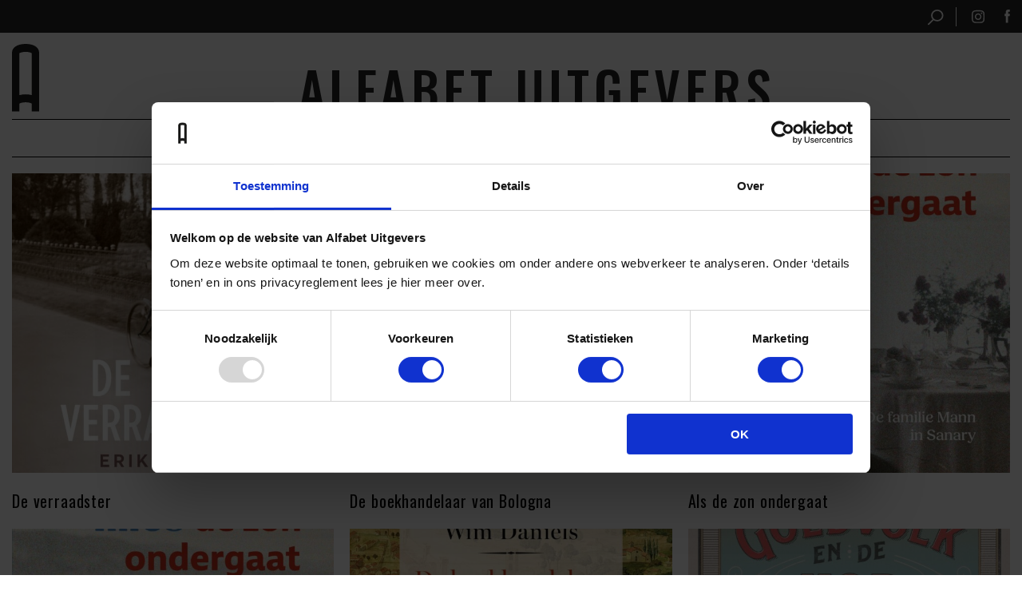

--- FILE ---
content_type: text/html; charset=UTF-8
request_url: https://www.alfabetuitgevers.nl/bisac/bio006000/
body_size: 7899
content:
<!doctype html>
<html lang="nl">
<head>
    <meta charset="UTF-8"/>
    <meta name="description" content="">
    <meta http-equiv="Content-Type" content="text/html; charset=UTF-8"/>
    <meta http-equiv="X-UA-Compatible" content="IE=edge">
    <meta name="viewport" content="width=device-width, initial-scale=1">
    <link rel="shortcut icon" href="/app/themes/alfabet/dist/static/favicon.77de9f92ed9e3688b0dd.ico" type="image/x-icon">
    <link rel="icon" href="/app/themes/alfabet/dist/static/favicon.77de9f92ed9e3688b0dd.ico" type="image/x-icon">
    <link rel="apple-touch-icon" sizes="57x57" href="/app/themes/alfabet/dist/static/apple-icon-57x57.d046b6b3d28144900a33.png">
    <link rel="apple-touch-icon" sizes="60x60" href="/app/themes/alfabet/dist/static/apple-icon-60x60.39ba663e4a1d8dcb6c00.png">
    <link rel="apple-touch-icon" sizes="72x72" href="/app/themes/alfabet/dist/static/apple-icon-72x72.4c945a5cfdf4bd50a158.png">
    <link rel="apple-touch-icon" sizes="76x76" href="/app/themes/alfabet/dist/static/apple-icon-76x76.1792ab9c3230d763eeb2.png">
    <link rel="apple-touch-icon" sizes="114x114"
          href="/app/themes/alfabet/dist/static/apple-icon-114x114.30aa8efdbfa70df0f4fa.png">
    <link rel="apple-touch-icon" sizes="120x120"
          href="/app/themes/alfabet/dist/static/apple-icon-120x120.d788004f0b83d410e394.png">
    <link rel="apple-touch-icon" sizes="144x144"
          href="/app/themes/alfabet/dist/static/apple-icon-144x144.9a2df35962253e47d658.png">
    <link rel="apple-touch-icon" sizes="152x152"
          href="/app/themes/alfabet/dist/static/apple-icon-152x152.2b4fbe729e5c8d02d996.png">
    <link rel="apple-touch-icon" sizes="180x180"
          href="/app/themes/alfabet/dist/static/apple-icon-180x180.e428566c7b82c1ee5d39.png">
    <link rel="icon" type="image/png" sizes="192x192"
          href="/app/themes/alfabet/dist/static/android-icon-192x192.e81b25d7d4beb11db07d.png">
    <link rel="icon" type="image/png" sizes="32x32"
          href="/app/themes/alfabet/dist/static/favicon-32x32.4148b57d89d793efeafe.png">
    <link rel="icon" type="image/png" sizes="96x96"
          href="/app/themes/alfabet/dist/static/favicon-96x96.f0ab05eeab042ff3e545.png">
    <link rel="icon" type="image/png" sizes="16x16"
          href="/app/themes/alfabet/dist/static/favicon-16x16.5b9d035d2e7753716e4a.png">
    <link rel="manifest" href="https://www.alfabetuitgevers.nl/app/themes/alfabet/assets/images/favicons/manifest.json">
    <meta name="msapplication-TileColor" content="#ffffff">
    <meta name="msapplication-TileImage" content="web/app/themes/alfabet/assets'/images/favicons/ms-icon-144x144.png">
    <meta name="theme-color" content="#ffffff">
    <link rel="profile" href="http://gmpg.org/xfn/11">
    <meta name='robots' content='index, follow, max-image-preview:large, max-snippet:-1, max-video-preview:-1' />

	<!-- This site is optimized with the Yoast SEO plugin v26.7 - https://yoast.com/wordpress/plugins/seo/ -->
	<title>BIOGRAPHY &amp; AUTOBIOGRAPHY : Historical Archives - Alfabet Uitgevers</title>
	<link rel="next" href="https://www.alfabetuitgevers.nl/bisac/bio006000/page/2/" />
	<meta property="og:locale" content="nl_NL" />
	<meta property="og:type" content="article" />
	<meta property="og:title" content="BIOGRAPHY &amp; AUTOBIOGRAPHY : Historical Archives - Alfabet Uitgevers" />
	<meta property="og:url" content="https://www.alfabetuitgevers.nl/bisac/bio006000/" />
	<meta property="og:site_name" content="Alfabet Uitgevers" />
	<meta property="og:image" content="https://www.alfabetuitgevers.nl/app/uploads/2021/04/4234-logo-6e8b22dee7fd93310be3eec1395382ad.jpg" />
	<meta property="og:image:width" content="184" />
	<meta property="og:image:height" content="166" />
	<meta property="og:image:type" content="image/jpeg" />
	<meta name="twitter:card" content="summary_large_image" />
	<script type="application/ld+json" class="yoast-schema-graph">{"@context":"https://schema.org","@graph":[{"@type":"CollectionPage","@id":"https://www.alfabetuitgevers.nl/bisac/bio006000/","url":"https://www.alfabetuitgevers.nl/bisac/bio006000/","name":"BIOGRAPHY &amp; AUTOBIOGRAPHY : Historical Archives - Alfabet Uitgevers","isPartOf":{"@id":"https://www.alfabetuitgevers.nl/#website"},"primaryImageOfPage":{"@id":"https://www.alfabetuitgevers.nl/bisac/bio006000/#primaryimage"},"image":{"@id":"https://www.alfabetuitgevers.nl/bisac/bio006000/#primaryimage"},"thumbnailUrl":"https://www.alfabetuitgevers.nl/app/uploads/2026/01/9789021340708_frontcover_original.jpg","breadcrumb":{"@id":"https://www.alfabetuitgevers.nl/bisac/bio006000/#breadcrumb"},"inLanguage":"nl-NL"},{"@type":"ImageObject","inLanguage":"nl-NL","@id":"https://www.alfabetuitgevers.nl/bisac/bio006000/#primaryimage","url":"https://www.alfabetuitgevers.nl/app/uploads/2026/01/9789021340708_frontcover_original.jpg","contentUrl":"https://www.alfabetuitgevers.nl/app/uploads/2026/01/9789021340708_frontcover_original.jpg","width":960,"height":960},{"@type":"BreadcrumbList","@id":"https://www.alfabetuitgevers.nl/bisac/bio006000/#breadcrumb","itemListElement":[{"@type":"ListItem","position":1,"name":"Home","item":"https://www.alfabetuitgevers.nl/"},{"@type":"ListItem","position":2,"name":"BIOGRAPHY &amp; AUTOBIOGRAPHY : Historical"}]},{"@type":"WebSite","@id":"https://www.alfabetuitgevers.nl/#website","url":"https://www.alfabetuitgevers.nl/","name":"Alfabet Uitgevers","description":"","publisher":{"@id":"https://www.alfabetuitgevers.nl/#organization"},"potentialAction":[{"@type":"SearchAction","target":{"@type":"EntryPoint","urlTemplate":"https://www.alfabetuitgevers.nl/?s={search_term_string}"},"query-input":{"@type":"PropertyValueSpecification","valueRequired":true,"valueName":"search_term_string"}}],"inLanguage":"nl-NL"},{"@type":"Organization","@id":"https://www.alfabetuitgevers.nl/#organization","name":"Alfabet Uitgevers","url":"https://www.alfabetuitgevers.nl/","logo":{"@type":"ImageObject","inLanguage":"nl-NL","@id":"https://www.alfabetuitgevers.nl/#/schema/logo/image/","url":"https://www.alfabetuitgevers.nl/app/uploads/2021/04/4234-logo-6e8b22dee7fd93310be3eec1395382ad.jpg","contentUrl":"https://www.alfabetuitgevers.nl/app/uploads/2021/04/4234-logo-6e8b22dee7fd93310be3eec1395382ad.jpg","width":184,"height":166,"caption":"Alfabet Uitgevers"},"image":{"@id":"https://www.alfabetuitgevers.nl/#/schema/logo/image/"},"sameAs":["https://www.facebook.com/alfabet.uitgevers","https://www.instagram.com/alfabetuitgevers/"]}]}</script>
	<!-- / Yoast SEO plugin. -->


<style id='wp-img-auto-sizes-contain-inline-css' type='text/css'>
img:is([sizes=auto i],[sizes^="auto," i]){contain-intrinsic-size:3000px 1500px}
/*# sourceURL=wp-img-auto-sizes-contain-inline-css */
</style>
<style id='wp-block-library-inline-css' type='text/css'>
:root{--wp-block-synced-color:#7a00df;--wp-block-synced-color--rgb:122,0,223;--wp-bound-block-color:var(--wp-block-synced-color);--wp-editor-canvas-background:#ddd;--wp-admin-theme-color:#007cba;--wp-admin-theme-color--rgb:0,124,186;--wp-admin-theme-color-darker-10:#006ba1;--wp-admin-theme-color-darker-10--rgb:0,107,160.5;--wp-admin-theme-color-darker-20:#005a87;--wp-admin-theme-color-darker-20--rgb:0,90,135;--wp-admin-border-width-focus:2px}@media (min-resolution:192dpi){:root{--wp-admin-border-width-focus:1.5px}}.wp-element-button{cursor:pointer}:root .has-very-light-gray-background-color{background-color:#eee}:root .has-very-dark-gray-background-color{background-color:#313131}:root .has-very-light-gray-color{color:#eee}:root .has-very-dark-gray-color{color:#313131}:root .has-vivid-green-cyan-to-vivid-cyan-blue-gradient-background{background:linear-gradient(135deg,#00d084,#0693e3)}:root .has-purple-crush-gradient-background{background:linear-gradient(135deg,#34e2e4,#4721fb 50%,#ab1dfe)}:root .has-hazy-dawn-gradient-background{background:linear-gradient(135deg,#faaca8,#dad0ec)}:root .has-subdued-olive-gradient-background{background:linear-gradient(135deg,#fafae1,#67a671)}:root .has-atomic-cream-gradient-background{background:linear-gradient(135deg,#fdd79a,#004a59)}:root .has-nightshade-gradient-background{background:linear-gradient(135deg,#330968,#31cdcf)}:root .has-midnight-gradient-background{background:linear-gradient(135deg,#020381,#2874fc)}:root{--wp--preset--font-size--normal:16px;--wp--preset--font-size--huge:42px}.has-regular-font-size{font-size:1em}.has-larger-font-size{font-size:2.625em}.has-normal-font-size{font-size:var(--wp--preset--font-size--normal)}.has-huge-font-size{font-size:var(--wp--preset--font-size--huge)}.has-text-align-center{text-align:center}.has-text-align-left{text-align:left}.has-text-align-right{text-align:right}.has-fit-text{white-space:nowrap!important}#end-resizable-editor-section{display:none}.aligncenter{clear:both}.items-justified-left{justify-content:flex-start}.items-justified-center{justify-content:center}.items-justified-right{justify-content:flex-end}.items-justified-space-between{justify-content:space-between}.screen-reader-text{border:0;clip-path:inset(50%);height:1px;margin:-1px;overflow:hidden;padding:0;position:absolute;width:1px;word-wrap:normal!important}.screen-reader-text:focus{background-color:#ddd;clip-path:none;color:#444;display:block;font-size:1em;height:auto;left:5px;line-height:normal;padding:15px 23px 14px;text-decoration:none;top:5px;width:auto;z-index:100000}html :where(.has-border-color){border-style:solid}html :where([style*=border-top-color]){border-top-style:solid}html :where([style*=border-right-color]){border-right-style:solid}html :where([style*=border-bottom-color]){border-bottom-style:solid}html :where([style*=border-left-color]){border-left-style:solid}html :where([style*=border-width]){border-style:solid}html :where([style*=border-top-width]){border-top-style:solid}html :where([style*=border-right-width]){border-right-style:solid}html :where([style*=border-bottom-width]){border-bottom-style:solid}html :where([style*=border-left-width]){border-left-style:solid}html :where(img[class*=wp-image-]){height:auto;max-width:100%}:where(figure){margin:0 0 1em}html :where(.is-position-sticky){--wp-admin--admin-bar--position-offset:var(--wp-admin--admin-bar--height,0px)}@media screen and (max-width:600px){html :where(.is-position-sticky){--wp-admin--admin-bar--position-offset:0px}}

/*# sourceURL=wp-block-library-inline-css */
</style><style id='global-styles-inline-css' type='text/css'>
:root{--wp--preset--aspect-ratio--square: 1;--wp--preset--aspect-ratio--4-3: 4/3;--wp--preset--aspect-ratio--3-4: 3/4;--wp--preset--aspect-ratio--3-2: 3/2;--wp--preset--aspect-ratio--2-3: 2/3;--wp--preset--aspect-ratio--16-9: 16/9;--wp--preset--aspect-ratio--9-16: 9/16;--wp--preset--color--black: #000000;--wp--preset--color--cyan-bluish-gray: #abb8c3;--wp--preset--color--white: #ffffff;--wp--preset--color--pale-pink: #f78da7;--wp--preset--color--vivid-red: #cf2e2e;--wp--preset--color--luminous-vivid-orange: #ff6900;--wp--preset--color--luminous-vivid-amber: #fcb900;--wp--preset--color--light-green-cyan: #7bdcb5;--wp--preset--color--vivid-green-cyan: #00d084;--wp--preset--color--pale-cyan-blue: #8ed1fc;--wp--preset--color--vivid-cyan-blue: #0693e3;--wp--preset--color--vivid-purple: #9b51e0;--wp--preset--gradient--vivid-cyan-blue-to-vivid-purple: linear-gradient(135deg,rgb(6,147,227) 0%,rgb(155,81,224) 100%);--wp--preset--gradient--light-green-cyan-to-vivid-green-cyan: linear-gradient(135deg,rgb(122,220,180) 0%,rgb(0,208,130) 100%);--wp--preset--gradient--luminous-vivid-amber-to-luminous-vivid-orange: linear-gradient(135deg,rgb(252,185,0) 0%,rgb(255,105,0) 100%);--wp--preset--gradient--luminous-vivid-orange-to-vivid-red: linear-gradient(135deg,rgb(255,105,0) 0%,rgb(207,46,46) 100%);--wp--preset--gradient--very-light-gray-to-cyan-bluish-gray: linear-gradient(135deg,rgb(238,238,238) 0%,rgb(169,184,195) 100%);--wp--preset--gradient--cool-to-warm-spectrum: linear-gradient(135deg,rgb(74,234,220) 0%,rgb(151,120,209) 20%,rgb(207,42,186) 40%,rgb(238,44,130) 60%,rgb(251,105,98) 80%,rgb(254,248,76) 100%);--wp--preset--gradient--blush-light-purple: linear-gradient(135deg,rgb(255,206,236) 0%,rgb(152,150,240) 100%);--wp--preset--gradient--blush-bordeaux: linear-gradient(135deg,rgb(254,205,165) 0%,rgb(254,45,45) 50%,rgb(107,0,62) 100%);--wp--preset--gradient--luminous-dusk: linear-gradient(135deg,rgb(255,203,112) 0%,rgb(199,81,192) 50%,rgb(65,88,208) 100%);--wp--preset--gradient--pale-ocean: linear-gradient(135deg,rgb(255,245,203) 0%,rgb(182,227,212) 50%,rgb(51,167,181) 100%);--wp--preset--gradient--electric-grass: linear-gradient(135deg,rgb(202,248,128) 0%,rgb(113,206,126) 100%);--wp--preset--gradient--midnight: linear-gradient(135deg,rgb(2,3,129) 0%,rgb(40,116,252) 100%);--wp--preset--font-size--small: 13px;--wp--preset--font-size--medium: 20px;--wp--preset--font-size--large: 36px;--wp--preset--font-size--x-large: 42px;--wp--preset--spacing--20: 0.44rem;--wp--preset--spacing--30: 0.67rem;--wp--preset--spacing--40: 1rem;--wp--preset--spacing--50: 1.5rem;--wp--preset--spacing--60: 2.25rem;--wp--preset--spacing--70: 3.38rem;--wp--preset--spacing--80: 5.06rem;--wp--preset--shadow--natural: 6px 6px 9px rgba(0, 0, 0, 0.2);--wp--preset--shadow--deep: 12px 12px 50px rgba(0, 0, 0, 0.4);--wp--preset--shadow--sharp: 6px 6px 0px rgba(0, 0, 0, 0.2);--wp--preset--shadow--outlined: 6px 6px 0px -3px rgb(255, 255, 255), 6px 6px rgb(0, 0, 0);--wp--preset--shadow--crisp: 6px 6px 0px rgb(0, 0, 0);}:where(.is-layout-flex){gap: 0.5em;}:where(.is-layout-grid){gap: 0.5em;}body .is-layout-flex{display: flex;}.is-layout-flex{flex-wrap: wrap;align-items: center;}.is-layout-flex > :is(*, div){margin: 0;}body .is-layout-grid{display: grid;}.is-layout-grid > :is(*, div){margin: 0;}:where(.wp-block-columns.is-layout-flex){gap: 2em;}:where(.wp-block-columns.is-layout-grid){gap: 2em;}:where(.wp-block-post-template.is-layout-flex){gap: 1.25em;}:where(.wp-block-post-template.is-layout-grid){gap: 1.25em;}.has-black-color{color: var(--wp--preset--color--black) !important;}.has-cyan-bluish-gray-color{color: var(--wp--preset--color--cyan-bluish-gray) !important;}.has-white-color{color: var(--wp--preset--color--white) !important;}.has-pale-pink-color{color: var(--wp--preset--color--pale-pink) !important;}.has-vivid-red-color{color: var(--wp--preset--color--vivid-red) !important;}.has-luminous-vivid-orange-color{color: var(--wp--preset--color--luminous-vivid-orange) !important;}.has-luminous-vivid-amber-color{color: var(--wp--preset--color--luminous-vivid-amber) !important;}.has-light-green-cyan-color{color: var(--wp--preset--color--light-green-cyan) !important;}.has-vivid-green-cyan-color{color: var(--wp--preset--color--vivid-green-cyan) !important;}.has-pale-cyan-blue-color{color: var(--wp--preset--color--pale-cyan-blue) !important;}.has-vivid-cyan-blue-color{color: var(--wp--preset--color--vivid-cyan-blue) !important;}.has-vivid-purple-color{color: var(--wp--preset--color--vivid-purple) !important;}.has-black-background-color{background-color: var(--wp--preset--color--black) !important;}.has-cyan-bluish-gray-background-color{background-color: var(--wp--preset--color--cyan-bluish-gray) !important;}.has-white-background-color{background-color: var(--wp--preset--color--white) !important;}.has-pale-pink-background-color{background-color: var(--wp--preset--color--pale-pink) !important;}.has-vivid-red-background-color{background-color: var(--wp--preset--color--vivid-red) !important;}.has-luminous-vivid-orange-background-color{background-color: var(--wp--preset--color--luminous-vivid-orange) !important;}.has-luminous-vivid-amber-background-color{background-color: var(--wp--preset--color--luminous-vivid-amber) !important;}.has-light-green-cyan-background-color{background-color: var(--wp--preset--color--light-green-cyan) !important;}.has-vivid-green-cyan-background-color{background-color: var(--wp--preset--color--vivid-green-cyan) !important;}.has-pale-cyan-blue-background-color{background-color: var(--wp--preset--color--pale-cyan-blue) !important;}.has-vivid-cyan-blue-background-color{background-color: var(--wp--preset--color--vivid-cyan-blue) !important;}.has-vivid-purple-background-color{background-color: var(--wp--preset--color--vivid-purple) !important;}.has-black-border-color{border-color: var(--wp--preset--color--black) !important;}.has-cyan-bluish-gray-border-color{border-color: var(--wp--preset--color--cyan-bluish-gray) !important;}.has-white-border-color{border-color: var(--wp--preset--color--white) !important;}.has-pale-pink-border-color{border-color: var(--wp--preset--color--pale-pink) !important;}.has-vivid-red-border-color{border-color: var(--wp--preset--color--vivid-red) !important;}.has-luminous-vivid-orange-border-color{border-color: var(--wp--preset--color--luminous-vivid-orange) !important;}.has-luminous-vivid-amber-border-color{border-color: var(--wp--preset--color--luminous-vivid-amber) !important;}.has-light-green-cyan-border-color{border-color: var(--wp--preset--color--light-green-cyan) !important;}.has-vivid-green-cyan-border-color{border-color: var(--wp--preset--color--vivid-green-cyan) !important;}.has-pale-cyan-blue-border-color{border-color: var(--wp--preset--color--pale-cyan-blue) !important;}.has-vivid-cyan-blue-border-color{border-color: var(--wp--preset--color--vivid-cyan-blue) !important;}.has-vivid-purple-border-color{border-color: var(--wp--preset--color--vivid-purple) !important;}.has-vivid-cyan-blue-to-vivid-purple-gradient-background{background: var(--wp--preset--gradient--vivid-cyan-blue-to-vivid-purple) !important;}.has-light-green-cyan-to-vivid-green-cyan-gradient-background{background: var(--wp--preset--gradient--light-green-cyan-to-vivid-green-cyan) !important;}.has-luminous-vivid-amber-to-luminous-vivid-orange-gradient-background{background: var(--wp--preset--gradient--luminous-vivid-amber-to-luminous-vivid-orange) !important;}.has-luminous-vivid-orange-to-vivid-red-gradient-background{background: var(--wp--preset--gradient--luminous-vivid-orange-to-vivid-red) !important;}.has-very-light-gray-to-cyan-bluish-gray-gradient-background{background: var(--wp--preset--gradient--very-light-gray-to-cyan-bluish-gray) !important;}.has-cool-to-warm-spectrum-gradient-background{background: var(--wp--preset--gradient--cool-to-warm-spectrum) !important;}.has-blush-light-purple-gradient-background{background: var(--wp--preset--gradient--blush-light-purple) !important;}.has-blush-bordeaux-gradient-background{background: var(--wp--preset--gradient--blush-bordeaux) !important;}.has-luminous-dusk-gradient-background{background: var(--wp--preset--gradient--luminous-dusk) !important;}.has-pale-ocean-gradient-background{background: var(--wp--preset--gradient--pale-ocean) !important;}.has-electric-grass-gradient-background{background: var(--wp--preset--gradient--electric-grass) !important;}.has-midnight-gradient-background{background: var(--wp--preset--gradient--midnight) !important;}.has-small-font-size{font-size: var(--wp--preset--font-size--small) !important;}.has-medium-font-size{font-size: var(--wp--preset--font-size--medium) !important;}.has-large-font-size{font-size: var(--wp--preset--font-size--large) !important;}.has-x-large-font-size{font-size: var(--wp--preset--font-size--x-large) !important;}
/*# sourceURL=global-styles-inline-css */
</style>

<style id='classic-theme-styles-inline-css' type='text/css'>
/*! This file is auto-generated */
.wp-block-button__link{color:#fff;background-color:#32373c;border-radius:9999px;box-shadow:none;text-decoration:none;padding:calc(.667em + 2px) calc(1.333em + 2px);font-size:1.125em}.wp-block-file__button{background:#32373c;color:#fff;text-decoration:none}
/*# sourceURL=/wp-includes/css/classic-themes.min.css */
</style>
<link rel='stylesheet' id='alfabet-theme-css' href='https://www.alfabetuitgevers.nl/app/themes/alfabet/dist/theme.e8fc34b2cea98f6650b6.css' type='text/css' media='all' />
<link rel="https://api.w.org/" href="https://www.alfabetuitgevers.nl/wp-json/" />
		<style type="text/css" id="wp-custom-css">
			.mpLabelRow > td { width:50%; }

.mpFormField ul { padding-left:0 }

.mpFormField li { list-style: none; }

.mpFormField input.mpMultipleInput {
	width: 20px;
	height: 20px;
  vertical-align: middle;
	margin-right: 15px;
	margin-left: 0;
}		</style>
		

    <script>(function(w,d,s,l,i){w[l]=w[l]||[];w[l].push({'gtm.start':
    new Date().getTime(),event:'gtm.js'});var f=d.getElementsByTagName(s)[0],
    j=d.createElement(s),dl=l!='dataLayer'?'&l='+l:'';j.async=true;j.src=
    'https://www.googletagmanager.com/gtm.js?id='+i+dl;f.parentNode.insertBefore(j,f);
    })(window,document,'script','dataLayer','GTM-M9LNC6G');</script>

    <script src='https://restapi.mailplus.nl/integrationservice-1.1.0/app/subscribe_popup/xDE7ZpiJcZbj80lgcAHmA0mGnUeK1ufw/8s49Kz8QGJ2MEf9IXtyiUZXUTPKF4AAT'></script>

</head>

<body class="archive tax-boekdb_bisac_tax term-bio006000 term-1323 wp-theme-alfabet">

<noscript><iframe src="https://www.googletagmanager.com/ns.html?id=GTM-M9LNC6G" height="0" width="0" style="display:none;visibility:hidden"></iframe></noscript>

<div class="body__wrapper">
            <header>
    <div class="header__top">
        <div class="container">
            <div class="header__socials">
                <div class="header__top-search">
                    <form class="form--search js-form-search" role="search" method="get" action="https://www.alfabetuitgevers.nl">
                        <input class="input--search" type="search"
                               placeholder="Zoeken"
                               value="" name="s" id="s"/>
                    </form>
                    <a href="#" class="header__search js-nav-search">
                        <svg width="22" height="23" viewBox="0 0 22 23" fill="none" xmlns="http://www.w3.org/2000/svg">
                        <circle cx="13" cy="8.5" r="7.5" stroke="black" stroke-width="2"/>
                        <path d="M1 21.0861L7.08608 15" stroke="black" stroke-width="2" stroke-linecap="round"/>
                        </svg>
                    </a>
                </div>
                <a href="https://www.instagram.com/alfabetuitgevers" class="header__social" target="_blank"
                   rel="noopener"><img class="header__social-img"
                                       src="/app/themes/alfabet/dist/static/instagram.9df96a67adb15cdddfcd.svg" alt="Instagram" width="17" height="17"></a>
                <a href="https://www.facebook.com/AlfabetUitgevers1/" class="header__social" target="_blank"
                   rel="noopener"><img class="header__social-img"
                                       src="/app/themes/alfabet/dist/static/facebook.e408187c44f05b1b0aee.svg" alt="
                                       Facebook" width="17" height="17"></a>
            </div>
        </div>
    </div>
    <div class="header__main">
        <div class="container">
            <div class="row header__main-grid">
                <div class="header__main-column col-auto">
                    <a href="https://www.alfabetuitgevers.nl" class="header__logo">
                        <img class="header__logo-img" src="/app/themes/alfabet/dist/static/logo.cdfb99d962eb53d9da88.svg" alt=""/>
                    </a>
                </div>
                <div class="header__main-column col">
                    <div class="header__main-actions">
                        <form class="form--search js-form-search" role="search" method="get" action="https://www.alfabetuitgevers.nl">
                            <input class="input--search" type="search"
                                   placeholder="Zoeken"
                                   value="" name="s" id="s"/>
                        </form>
                        <a href="#" class="header__search js-nav-search">
                            <img src="/app/themes/alfabet/dist/static/search.82bc3e7a9eba84fd816a.svg" width="22" height="24" alt="Zoeken"/>
                        </a>
                        <a href="#" class="header__toggler js-nav-menu-toggle">
                            <img src="/app/themes/alfabet/dist/static/hamburger.3f208a129696cbaa3711.svg" width="22" height="24" alt="Menu"/>
                        </a>
                    </div>
                    <a href="https://www.alfabetuitgevers.nl" class="header__logo-text">
                        Alfabet uitgevers
                    </a>
                </div>
            </div>
            <ul class="header__menu">
                                    <li class="header__menu-item menu-item menu-item-type-post_type menu-item-object-page menu-item-home menu-item-2694">
                        <a class="header__menu-link" href="https://www.alfabetuitgevers.nl/">Home</a>
                                            </li>
                                    <li class="header__menu-item menu-item menu-item-type-post_type_archive menu-item-object-boekdb_boek menu-item-has-children menu-item-3394">
                        <a class="header__menu-link" href="https://www.alfabetuitgevers.nl/boeken/">Boeken</a>
                                                    <div class="header__submenu">
                                                                    <a class="header__submenu-link" href="https://www.alfabetuitgevers.nl/catalogi/">Catalogi</a>
                                                            </div>
                                            </li>
                                    <li class="header__menu-item menu-item menu-item-type-post_type menu-item-object-page menu-item-3538">
                        <a class="header__menu-link" href="https://www.alfabetuitgevers.nl/auteurs/">Auteurs</a>
                                            </li>
                                    <li class="header__menu-item menu-item menu-item-type-post_type menu-item-object-page current_page_parent menu-item-2710">
                        <a class="header__menu-link" href="https://www.alfabetuitgevers.nl/nieuws/">Nieuws</a>
                                            </li>
                                    <li class="header__menu-item menu-item menu-item-type-post_type menu-item-object-page menu-item-2698">
                        <a class="header__menu-link" href="https://www.alfabetuitgevers.nl/alfabet-uitgevers/">Over Alfabet</a>
                                            </li>
                                    <li class="header__menu-item menu-item menu-item-type-post_type menu-item-object-page menu-item-2776">
                        <a class="header__menu-link" href="https://www.alfabetuitgevers.nl/contact/">Contact</a>
                                            </li>
                                    <li class="header__menu-item menu-item menu-item-type-post_type menu-item-object-page menu-item-3188">
                        <a class="header__menu-link" href="https://www.alfabetuitgevers.nl/nieuwsbrief/">Nieuwsbrief</a>
                                            </li>
                            </ul>
        </div>
    </div>
</header>    
    <main class="main">
        <div class="container">
            	
	<section class="card-container card-container--three">

    
        <article class="card">

                            <a href="https://www.alfabetuitgevers.nl/boek/de-verraadster-luisterboek/">
			<img src="https://www.alfabetuitgevers.nl/app/uploads/2026/01/9789021340708_frontcover_original-320x0-c-default.jpg" srcset="https://www.alfabetuitgevers.nl/app/uploads/2026/01/9789021340708_frontcover_original-640x0-c-default.jpg" class="card__image" alt="De verraadster" loading="lazy"/>
	
	<div class="card__body">
		<h2 class="card__title">
			De verraadster
		</h2>
			</div>
</a>            
        </article>

    
        <article class="card">

                            <a href="https://www.alfabetuitgevers.nl/boek/de-boekhandelaar-van-bologna-ebook/">
			<img src="https://www.alfabetuitgevers.nl/app/uploads/2025/11/9789021343846_frontcover_original-320x0-c-default.jpg" srcset="https://www.alfabetuitgevers.nl/app/uploads/2025/11/9789021343846_frontcover_original-640x0-c-default.jpg" class="card__image" alt="De boekhandelaar van Bologna" loading="lazy"/>
	
	<div class="card__body">
		<h2 class="card__title">
			De boekhandelaar van Bologna
		</h2>
			</div>
</a>            
        </article>

    
        <article class="card">

                            <a href="https://www.alfabetuitgevers.nl/boek/als-de-zon-ondergaat-ebook/">
			<img src="https://www.alfabetuitgevers.nl/app/uploads/2025/11/9789021345109_frontcover-320x0-c-default.jpg" srcset="https://www.alfabetuitgevers.nl/app/uploads/2025/11/9789021345109_frontcover-640x0-c-default.jpg" class="card__image" alt="Als de zon ondergaat" loading="lazy"/>
	
	<div class="card__body">
		<h2 class="card__title">
			Als de zon ondergaat
		</h2>
			</div>
</a>            
        </article>

    
        <article class="card">

                            <a href="https://www.alfabetuitgevers.nl/boek/als-de-zon-ondergaat/">
			<img src="https://www.alfabetuitgevers.nl/app/uploads/2025/11/9789021345093_frontcover-320x0-c-default.jpg" srcset="https://www.alfabetuitgevers.nl/app/uploads/2025/11/9789021345093_frontcover-640x0-c-default.jpg" class="card__image" alt="Als de zon ondergaat" loading="lazy"/>
	
	<div class="card__body">
		<h2 class="card__title">
			Als de zon ondergaat
		</h2>
			</div>
</a>            
        </article>

    
        <article class="card">

                            <a href="https://www.alfabetuitgevers.nl/boek/de-boekhandelaar-van-bologna/">
			<img src="https://www.alfabetuitgevers.nl/app/uploads/2025/11/9789021343839_frontcover_original-320x0-c-default.jpg" srcset="https://www.alfabetuitgevers.nl/app/uploads/2025/11/9789021343839_frontcover_original-640x0-c-default.jpg" class="card__image" alt="De boekhandelaar van Bologna" loading="lazy"/>
	
	<div class="card__body">
		<h2 class="card__title">
			De boekhandelaar van Bologna
		</h2>
			</div>
</a>            
        </article>

    
        <article class="card">

                            <a href="https://www.alfabetuitgevers.nl/boek/goedvolk-en-de-kop-van-jut-ebook/">
			<img src="https://www.alfabetuitgevers.nl/app/uploads/2025/12/9789021340890_frontcover_original-320x0-c-default.jpg" srcset="https://www.alfabetuitgevers.nl/app/uploads/2025/12/9789021340890_frontcover_original-640x0-c-default.jpg" class="card__image" alt="Goedvolk en de kop van Jut" loading="lazy"/>
	
	<div class="card__body">
		<h2 class="card__title">
			Goedvolk en de kop van Jut
		</h2>
			</div>
</a>            
        </article>

    
        <article class="card">

                            <a href="https://www.alfabetuitgevers.nl/boek/goedvolk-en-de-kop-van-jut/">
			<img src="https://www.alfabetuitgevers.nl/app/uploads/2025/06/9789021340883_frontcover_original-320x0-c-default.jpg" srcset="https://www.alfabetuitgevers.nl/app/uploads/2025/06/9789021340883_frontcover_original-640x0-c-default.jpg" class="card__image" alt="Goedvolk en de kop van Jut" loading="lazy"/>
	
	<div class="card__body">
		<h2 class="card__title">
			Goedvolk en de kop van Jut
		</h2>
			</div>
</a>            
        </article>

    
        <article class="card">

                            <a href="https://www.alfabetuitgevers.nl/boek/spion-in-smoking-luisterboek/">
			<img src="https://www.alfabetuitgevers.nl/app/uploads/2025/05/9789021344126_frontcover-320x0-c-default.jpg" srcset="https://www.alfabetuitgevers.nl/app/uploads/2025/05/9789021344126_frontcover-640x0-c-default.jpg" class="card__image" alt="Spion in smoking" loading="lazy"/>
	
	<div class="card__body">
		<h2 class="card__title">
			Spion in smoking
		</h2>
			</div>
</a>            
        </article>

    
        <article class="card">

                            <a href="https://www.alfabetuitgevers.nl/boek/u-wordt-door-niemand-verwacht/">
			<img src="https://www.alfabetuitgevers.nl/app/uploads/2025/03/9789021344058_frontcover_original-320x0-c-default.jpg" srcset="https://www.alfabetuitgevers.nl/app/uploads/2025/03/9789021344058_frontcover_original-640x0-c-default.jpg" class="card__image" alt="U wordt door niemand verwacht" loading="lazy"/>
	
	<div class="card__body">
		<h2 class="card__title">
			U wordt door niemand verwacht
		</h2>
			</div>
</a>            
        </article>

    
        <article class="card">

                            <a href="https://www.alfabetuitgevers.nl/boek/de-man-die-tito-ging-vermoorden/">
			<img src="https://www.alfabetuitgevers.nl/app/uploads/2025/03/9789021344300_frontcover-320x0-c-default.jpg" srcset="https://www.alfabetuitgevers.nl/app/uploads/2025/03/9789021344300_frontcover-640x0-c-default.jpg" class="card__image" alt="De man die Tito ging vermoorden" loading="lazy"/>
	
	<div class="card__body">
		<h2 class="card__title">
			De man die Tito ging vermoorden
		</h2>
			</div>
</a>            
        </article>

    
        <article class="card">

                            <a href="https://www.alfabetuitgevers.nl/boek/anderen/">
			<img src="https://www.alfabetuitgevers.nl/app/uploads/2025/03/9789021340821_frontcover-320x0-c-default.jpg" srcset="https://www.alfabetuitgevers.nl/app/uploads/2025/03/9789021340821_frontcover-640x0-c-default.jpg" class="card__image" alt="Anderen" loading="lazy"/>
	
	<div class="card__body">
		<h2 class="card__title">
			Anderen
		</h2>
			</div>
</a>            
        </article>

    
        <article class="card">

                            <a href="https://www.alfabetuitgevers.nl/boek/anderen-ebook/">
			<img src="https://www.alfabetuitgevers.nl/app/uploads/2025/08/9789021340838_frontcover_original-320x0-c-default.jpg" srcset="https://www.alfabetuitgevers.nl/app/uploads/2025/08/9789021340838_frontcover_original-640x0-c-default.jpg" class="card__image" alt="Anderen" loading="lazy"/>
	
	<div class="card__body">
		<h2 class="card__title">
			Anderen
		</h2>
			</div>
</a>            
        </article>

    
        <article class="card">

                            <a href="https://www.alfabetuitgevers.nl/boek/de-man-die-tito-ging-vermoorden-ebook/">
			<img src="https://www.alfabetuitgevers.nl/app/uploads/2025/07/9789021344317_frontcover_original-320x0-c-default.jpg" srcset="https://www.alfabetuitgevers.nl/app/uploads/2025/07/9789021344317_frontcover_original-640x0-c-default.jpg" class="card__image" alt="De man die Tito ging vermoorden" loading="lazy"/>
	
	<div class="card__body">
		<h2 class="card__title">
			De man die Tito ging vermoorden
		</h2>
			</div>
</a>            
        </article>

    
        <article class="card">

                            <a href="https://www.alfabetuitgevers.nl/boek/mijn-twee-moeders-luisterboek/">
			<img src="https://www.alfabetuitgevers.nl/app/uploads/2025/02/9789021344195_frontcover-320x0-c-default.jpg" srcset="https://www.alfabetuitgevers.nl/app/uploads/2025/02/9789021344195_frontcover-640x0-c-default.jpg" class="card__image" alt="Mijn twee moeders" loading="lazy"/>
	
	<div class="card__body">
		<h2 class="card__title">
			Mijn twee moeders
		</h2>
			</div>
</a>            
        </article>

    
        <article class="card">

                            <a href="https://www.alfabetuitgevers.nl/boek/mijn-twee-moeders-ebook/">
			<img src="https://www.alfabetuitgevers.nl/app/uploads/2025/02/9789021341996_frontcover-320x0-c-default.jpg" srcset="https://www.alfabetuitgevers.nl/app/uploads/2025/02/9789021341996_frontcover-640x0-c-default.jpg" class="card__image" alt="Mijn twee moeders" loading="lazy"/>
	
	<div class="card__body">
		<h2 class="card__title">
			Mijn twee moeders
		</h2>
			</div>
</a>            
        </article>

    
        <article class="card">

                            <a href="https://www.alfabetuitgevers.nl/boek/sabines-oorlog/">
			<img src="https://www.alfabetuitgevers.nl/app/uploads/2025/03/9789021344201_frontcover_original-320x0-c-default.jpg" srcset="https://www.alfabetuitgevers.nl/app/uploads/2025/03/9789021344201_frontcover_original-640x0-c-default.jpg" class="card__image" alt="Sabines oorlog" loading="lazy"/>
	
	<div class="card__body">
		<h2 class="card__title">
			Sabines oorlog
		</h2>
			</div>
</a>            
        </article>

    
        <article class="card">

                            <a href="https://www.alfabetuitgevers.nl/boek/mijn-twee-moeders/">
			<img src="https://www.alfabetuitgevers.nl/app/uploads/2024/11/9789021341989_frontcover_original-320x0-c-default.jpg" srcset="https://www.alfabetuitgevers.nl/app/uploads/2024/11/9789021341989_frontcover_original-640x0-c-default.jpg" class="card__image" alt="Mijn twee moeders" loading="lazy"/>
	
	<div class="card__body">
		<h2 class="card__title">
			Mijn twee moeders
		</h2>
			</div>
</a>            
        </article>

    
        <article class="card">

                            <a href="https://www.alfabetuitgevers.nl/boek/verzetsvrouwen/">
			<img src="https://www.alfabetuitgevers.nl/app/uploads/2024/11/9789021340531_frontcover_original-320x0-c-default.jpg" srcset="https://www.alfabetuitgevers.nl/app/uploads/2024/11/9789021340531_frontcover_original-640x0-c-default.jpg" class="card__image" alt="Verzetsvrouwen" loading="lazy"/>
	
	<div class="card__body">
		<h2 class="card__title">
			Verzetsvrouwen
		</h2>
			</div>
</a>            
        </article>

    
        <article class="card">

                            <a href="https://www.alfabetuitgevers.nl/boek/spion-in-smoking/">
			<img src="https://www.alfabetuitgevers.nl/app/uploads/2024/11/9789021340753_frontcover_original-320x0-c-default.jpg" srcset="https://www.alfabetuitgevers.nl/app/uploads/2024/11/9789021340753_frontcover_original-640x0-c-default.jpg" class="card__image" alt="Spion in smoking" loading="lazy"/>
	
	<div class="card__body">
		<h2 class="card__title">
			Spion in smoking
		</h2>
			</div>
</a>            
        </article>

    
        <article class="card">

                            <a href="https://www.alfabetuitgevers.nl/boek/spion-in-smoking-ebook/">
			<img src="https://www.alfabetuitgevers.nl/app/uploads/2025/04/9789021340777_frontcover_original-320x0-c-default.jpg" srcset="https://www.alfabetuitgevers.nl/app/uploads/2025/04/9789021340777_frontcover_original-640x0-c-default.jpg" class="card__image" alt="Spion in smoking" loading="lazy"/>
	
	<div class="card__body">
		<h2 class="card__title">
			Spion in smoking
		</h2>
			</div>
</a>            
        </article>

    
</section>
	<ul class="paging">
            <li>
                            <span class="page-number page-numbers current">1</span>
                    </li>
            <li>
                            <a href="https://www.alfabetuitgevers.nl/bisac/bio006000/page/2/" class="page-number page-numbers">2</a>
                    </li>
            <li>
                            <a href="https://www.alfabetuitgevers.nl/bisac/bio006000/page/3/" class="page-number page-numbers">3</a>
                    </li>
    </ul>        </div>
    </main>

            <footer>
    <div class="container">
        <div class="row">
            <div class="col-auto">
                <a href="https://www.alfabetuitgevers.nl" class="footer__logo">
                    <svg width="34" height="85" viewBox="0 0 34 85" fill="none" xmlns="http://www.w3.org/2000/svg">
                    <path d="M24.7641 11.614V64.0979C22.4572 63.451 19.8259 63.11 17.1135 63.11C14.2065 63.11 11.559 63.4466 9.23181 64.111V11.6709C10.0832 11.0414 12.8159 9.95301 17.1054 9.95301H17.223C21.3868 9.97487 23.9695 11.0152 24.7641 11.614ZM17.1135 0C6.7181 0 0 4.34488 0 11.072V84.6203H9.23587V74.7853C10.0995 74.1383 12.9051 73.0193 17.2311 73.0674C21.3909 73.0893 23.9735 74.1252 24.7682 74.7241V84.6203H34V11.072C33.9959 4.34488 27.3711 0 17.1135 0Z" fill="#FFFFFF"/>
                    </svg>
                </a>
            </div>
            <div class="col">
                <div class="footer__address" itemprop="address" itemscope itemtype="https://schema.org/PostalAddress">
                    Alfabet Uitgevers<br/>
                    <span itemprop="streetAddress">Weesperstraat 105A</span><br/>
                    <span itemprop="postalCode">1018 VN</span> <span itemprop="addressLocality">Amsterdam</span><br/>
                    <a href="tel:0887002600" itemprop="telephone">088 700 2600</a>.
                </div>
                <div class="footer__socials">
                    <a href="https://www.instagram.com/alfabetuitgevers/" class="footer__social" target="_blank" rel="noopener"><img class="footer__social-img" src="/app/themes/alfabet/dist/static/instagram.9df96a67adb15cdddfcd.svg" alt="Instagram" width="22" height="22" loading="lazy"/></a>
                    <a href="https://www.facebook.com/AlfabetUitgevers1" class="footer__social" target="_blank" rel="noopener"><img class="footer__social-img" src="/app/themes/alfabet/dist/static/facebook.e408187c44f05b1b0aee.svg" alt="Facebook" width="22" height="22" loading="lazy"/></a>
                </div>
                <a class="footer__privacy" href="https://www.vbku.nl/wp-content/uploads/2018/05/20180524-Privacy-en-cookiebeleid-VBK-uitgevers-final2.pdf" target="_blank" rel="noopener nofollow">Privacy statement</a>
            </div>
        </div>
    </div>
</footer>    </div>

<script type="speculationrules">
{"prefetch":[{"source":"document","where":{"and":[{"href_matches":"/*"},{"not":{"href_matches":["/wp/wp-*.php","/wp/wp-admin/*","/app/uploads/*","/app/*","/app/plugins/*","/app/themes/alfabet/*","/*\\?(.+)"]}},{"not":{"selector_matches":"a[rel~=\"nofollow\"]"}},{"not":{"selector_matches":".no-prefetch, .no-prefetch a"}}]},"eagerness":"conservative"}]}
</script>
<script type="text/javascript" src="https://www.alfabetuitgevers.nl/app/themes/alfabet/dist/theme.f9d8129017e630539dcb.js" id="alfabet-theme-js"></script>


</body>
</html>

--- FILE ---
content_type: text/css; charset=utf-8
request_url: https://www.alfabetuitgevers.nl/app/themes/alfabet/dist/theme.e8fc34b2cea98f6650b6.css
body_size: 3613
content:
@import url(https://fonts.googleapis.com/css2?family=Oswald:wght@300;400;500&family=Source+Serif+Pro&display=swap);
h1,h2,h3,h4,h5,h6{font-family:"Oswald",sans-serif}h1,h2,h3,h4,h5,h6,p{margin-top:0;margin-bottom:15px}p{line-height:1.4}a{color:#000;text-decoration:none}h1{font-family:Oswald, sans-serif;font-size:20px;font-weight:300;letter-spacing:0.85px}h2{margin-bottom:17px;font-family:"Oswald",sans-serif;font-weight:500;font-size:18px;line-height:27px;letter-spacing:.085em}.row{display:flex;flex-wrap:wrap;margin-right:-15px;margin-left:-15px}.col-xl,.col-xl-auto,.col-xl-12,.col-xl-11,.col-xl-10,.col-xl-9,.col-xl-8,.col-xl-7,.col-xl-6,.col-xl-5,.col-xl-4,.col-xl-3,.col-xl-2,.col-xl-1,.col-lg,.col-lg-auto,.col-lg-12,.col-lg-11,.col-lg-10,.col-lg-9,.col-lg-8,.col-lg-7,.col-lg-6,.col-lg-5,.col-lg-4,.col-lg-3,.col-lg-2,.col-lg-1,.col-md,.col-md-auto,.col-md-12,.col-md-11,.col-md-10,.col-md-9,.col-md-8,.col-md-7,.col-md-6,.col-md-5,.col-md-4,.col-md-3,.col-md-2,.col-md-1,.col-sm,.col-sm-auto,.col-sm-12,.col-sm-11,.col-sm-10,.col-sm-9,.col-sm-8,.col-sm-7,.col-sm-6,.col-sm-5,.col-sm-4,.col-sm-3,.col-sm-2,.col-sm-1,.col,.col-auto,.col-12,.col-11,.col-10,.col-9,.col-8,.col-7,.col-6,.col-5,.col-4,.col-3,.col-2,.col-1{position:relative;width:100%;padding-right:15px;padding-left:15px}@media(min-width: 0){.col{flex-basis:0;flex-grow:1;max-width:100%}.col-auto{flex:0 0 auto;width:auto;max-width:100%}.col-1{flex:0 0 8.3333333333%;max-width:8.3333333333%}.col-2{flex:0 0 16.6666666667%;max-width:16.6666666667%}.col-3{flex:0 0 25%;max-width:25%}.col-4{flex:0 0 33.3333333333%;max-width:33.3333333333%}.col-5{flex:0 0 41.6666666667%;max-width:41.6666666667%}.col-6{flex:0 0 50%;max-width:50%}.col-7{flex:0 0 58.3333333333%;max-width:58.3333333333%}.col-8{flex:0 0 66.6666666667%;max-width:66.6666666667%}.col-9{flex:0 0 75%;max-width:75%}.col-10{flex:0 0 83.3333333333%;max-width:83.3333333333%}.col-11{flex:0 0 91.6666666667%;max-width:91.6666666667%}.col-12{flex:0 0 100%;max-width:100%}}@media(min-width: 576px){.col-sm{flex-basis:0;flex-grow:1;max-width:100%}.col-sm-auto{flex:0 0 auto;width:auto;max-width:100%}.col-sm-1{flex:0 0 8.3333333333%;max-width:8.3333333333%}.col-sm-2{flex:0 0 16.6666666667%;max-width:16.6666666667%}.col-sm-3{flex:0 0 25%;max-width:25%}.col-sm-4{flex:0 0 33.3333333333%;max-width:33.3333333333%}.col-sm-5{flex:0 0 41.6666666667%;max-width:41.6666666667%}.col-sm-6{flex:0 0 50%;max-width:50%}.col-sm-7{flex:0 0 58.3333333333%;max-width:58.3333333333%}.col-sm-8{flex:0 0 66.6666666667%;max-width:66.6666666667%}.col-sm-9{flex:0 0 75%;max-width:75%}.col-sm-10{flex:0 0 83.3333333333%;max-width:83.3333333333%}.col-sm-11{flex:0 0 91.6666666667%;max-width:91.6666666667%}.col-sm-12{flex:0 0 100%;max-width:100%}}@media(min-width: 768px){.col-md{flex-basis:0;flex-grow:1;max-width:100%}.col-md-auto{flex:0 0 auto;width:auto;max-width:100%}.col-md-1{flex:0 0 8.3333333333%;max-width:8.3333333333%}.col-md-2{flex:0 0 16.6666666667%;max-width:16.6666666667%}.col-md-3{flex:0 0 25%;max-width:25%}.col-md-4{flex:0 0 33.3333333333%;max-width:33.3333333333%}.col-md-5{flex:0 0 41.6666666667%;max-width:41.6666666667%}.col-md-6{flex:0 0 50%;max-width:50%}.col-md-7{flex:0 0 58.3333333333%;max-width:58.3333333333%}.col-md-8{flex:0 0 66.6666666667%;max-width:66.6666666667%}.col-md-9{flex:0 0 75%;max-width:75%}.col-md-10{flex:0 0 83.3333333333%;max-width:83.3333333333%}.col-md-11{flex:0 0 91.6666666667%;max-width:91.6666666667%}.col-md-12{flex:0 0 100%;max-width:100%}}@media(min-width: 992px){.col-lg{flex-basis:0;flex-grow:1;max-width:100%}.col-lg-auto{flex:0 0 auto;width:auto;max-width:100%}.col-lg-1{flex:0 0 8.3333333333%;max-width:8.3333333333%}.col-lg-2{flex:0 0 16.6666666667%;max-width:16.6666666667%}.col-lg-3{flex:0 0 25%;max-width:25%}.col-lg-4{flex:0 0 33.3333333333%;max-width:33.3333333333%}.col-lg-5{flex:0 0 41.6666666667%;max-width:41.6666666667%}.col-lg-6{flex:0 0 50%;max-width:50%}.col-lg-7{flex:0 0 58.3333333333%;max-width:58.3333333333%}.col-lg-8{flex:0 0 66.6666666667%;max-width:66.6666666667%}.col-lg-9{flex:0 0 75%;max-width:75%}.col-lg-10{flex:0 0 83.3333333333%;max-width:83.3333333333%}.col-lg-11{flex:0 0 91.6666666667%;max-width:91.6666666667%}.col-lg-12{flex:0 0 100%;max-width:100%}}@media(min-width: 1200px){.col-xl{flex-basis:0;flex-grow:1;max-width:100%}.col-xl-auto{flex:0 0 auto;width:auto;max-width:100%}.col-xl-1{flex:0 0 8.3333333333%;max-width:8.3333333333%}.col-xl-2{flex:0 0 16.6666666667%;max-width:16.6666666667%}.col-xl-3{flex:0 0 25%;max-width:25%}.col-xl-4{flex:0 0 33.3333333333%;max-width:33.3333333333%}.col-xl-5{flex:0 0 41.6666666667%;max-width:41.6666666667%}.col-xl-6{flex:0 0 50%;max-width:50%}.col-xl-7{flex:0 0 58.3333333333%;max-width:58.3333333333%}.col-xl-8{flex:0 0 66.6666666667%;max-width:66.6666666667%}.col-xl-9{flex:0 0 75%;max-width:75%}.col-xl-10{flex:0 0 83.3333333333%;max-width:83.3333333333%}.col-xl-11{flex:0 0 91.6666666667%;max-width:91.6666666667%}.col-xl-12{flex:0 0 100%;max-width:100%}}body{margin:0;font-family:"Source Serif Pro",serif}ul{margin-top:0}.body__wrapper{display:flex;flex-direction:column;min-height:100vh}.main{margin-top:20px;margin-bottom:20px}.container{padding-right:15px;padding-left:15px}@media(min-width: 1200px){.container{margin-right:auto;margin-left:auto;max-width:1320px}}.show{display:block !important}img{max-width:100%;height:auto}*,*:before,*:after{box-sizing:border-box}.wp-block-button__link{display:inline-block;padding:8px 20px;line-height:21px;font-family:"Oswald",sans-serif;font-size:16px;color:#000;background-color:#ffdd0f;border:none;border-radius:0}.wp-block-button__link:hover,.wp-block-button__link:active,.wp-block-button__link:focus{color:#000}hr{margin-top:20px;margin-bottom:20px;border-top:1px solid #000;border-bottom:none}.wp-block-quote{font-size:18px;font-weight:600;font-style:italic;text-align:center}.wp-block-quote cite{font-size:16px;font-style:normal;font-weight:400;text-transform:uppercase}.wp-block-quote cite::before{content:"-"}.wp-block-quote p:last-of-type{margin-bottom:0}.caption{font-size:12px}input{-webkit-border-radius:0px}.no-margin{margin:0}.text-left{text-align:left}.text-right{text-align:right}.text-center{text-align:center}.font-normal{font-weight:400}.margin-bottom{margin-bottom:20px !important}.margin-top{margin-top:20px !important}.padding-bottom{padding-bottom:20px}@media(min-width: 992px){.mobile-only{display:none}}.desktop-only{display:none}@media(min-width: 992px){.desktop-only{display:block}}.uppercase{text-transform:uppercase}.button{display:inline-block;padding:0 20px;height:30px;line-height:30px;font-family:"Oswald",sans-serif;font-weight:500;letter-spacing:.5px;color:#000;text-transform:uppercase;background-color:#ffdd0f;border:none}.button--large{height:auto;line-height:55px;width:100%;font-size:18px;text-align:center}.button--boekenwereld{display:block;background-color:#38b24a;padding:0 10px;height:45px;line-height:45px;color:#fff;font-weight:700}@media(min-width: 992px){.button--boekenwereld{margin-bottom:20px;display:inline-block}}.button--mobile{position:fixed;bottom:0px;width:100%;left:0px;background-color:#fff;padding:15px;z-index:15}@media(min-width: 992px){.button--mobile{position:initial;width:initial;background-color:transparent;padding:0}}input{font-family:"Source Serif Pro",serif;background-color:#fff;border:1px solid #000;color:#000;height:30px;line-height:30px}input::placeholder{color:#000}textarea{height:70px;border:1px solid #000;border-radius:0;font-family:"Source Serif Pro",serif}.gform_description{font-family:Oswald, sans-serif;font-size:20px;font-weight:400;letter-spacing:0.85px;display:block;margin-bottom:20px}.gform_fields{padding:0;list-style:none}.gform_wrapper{margin-bottom:20px}.gform_footer{display:flex;flex-wrap:wrap}.gform_button{margin-left:auto;cursor:pointer}.gfield{display:flex;flex-wrap:wrap;margin-bottom:15px}.gfield_label{width:100%}.gfield_description{width:100%}.gfield_checkbox{padding:0;list-style:none}.gfield_checkbox li{margin-bottom:10px}.gfield_checkbox input[type=checkbox]{display:none}.gfield_checkbox input[type=checkbox]:checked~label:after{content:"✓";position:absolute;top:0;left:0;width:20px;line-height:22px;text-align:center}.gfield_checkbox label{position:relative;display:block;padding-left:30px}.gfield_checkbox label:before{content:"";position:absolute;top:0;left:0;display:block;width:20px;height:20px;border:1px solid #000}.ginput_container{flex:1}.ginput_container input:not([type=checkbox]):not([type=radio]),.ginput_container textarea{width:100%}.ginput_container textarea{height:70px;resize:none}.form-search{display:flex;margin-top:20px;margin-bottom:30px;max-width:595px}.form-search__input{flex:1}.form-search .button{margin-left:48px}@media(min-width: 768px){.gfield_label{width:30%}.gfield_description{margin-left:auto;width:70%}}.gform_validation_container{display:none}.card{padding:0 10px 0 10px;width:50%;margin-bottom:20px}.card-container{display:flex;flex-wrap:wrap;margin-right:-10px;margin-left:-10px}.card-container--one .card{width:100%}.card-container--one .card a{display:flex;padding-top:20px;padding-bottom:20px;border-top:1px solid #000}.card-container--one .card__image{margin-right:20px;width:113px;height:174px;object-fit:cover}.card-container--one .card__body{max-width:850px}.card__image{margin-bottom:15px;width:100%;height:252px;object-fit:cover}.card__image.card__image--book{height:auto;object-fit:contain}.card__image-holder{display:flex;align-items:flex-end}.card__body{color:#000}.card__title{margin-bottom:0;font-family:Oswald, sans-serif;font-size:20px;font-weight:400;letter-spacing:0.85px;text-align:initial;line-height:initial;text-transform:initial}.card__title--text-style{font-size:16px;font-family:"Source Serif Pro",serif}.card__subtitle{font-family:Oswald, sans-serif;font-size:20px;font-weight:300;letter-spacing:0.85px;text-transform:initial;line-height:initial}.card__intro{margin-top:20px}@media(min-width: 768px){.card{width:25%}.card-container--three .card{width:33.33%}}@media(min-width: 992px){.card__image{height:375px}}.single-author__info{display:flex;flex-direction:column}.single-author__actions{margin-top:50px}.single-author__actions h2{margin-bottom:10px;text-transform:uppercase}.single-author__vacancy{text-decoration:underline}.single-author__image{width:100%}.post-title--book{margin-bottom:2px}.author-link{display:block;margin-bottom:20px}.author-link a{text-decoration:underline}.bw-logo{max-width:320px}@media(min-width: 992px){.bw-logo{max-width:100%}}.splide{font-family:"Oswald",sans-serif}.splide__pagination{position:initial;margin:0 auto;transform:none;margin-top:14px;width:100%}.splide__pagination__page{width:12px;height:12px;background:#c4c4c4}.splide__pagination__page.is-active{transform:none;background:#ea580b}.splide__slide{display:flex;align-items:center}.slide-content{display:flex;flex-direction:column;justify-content:center;margin-left:auto;width:70%;text-align:center}.slide__title{font-size:48px;text-transform:uppercase}@media(min-width: 992px){.slide__title{font-size:64px}}.slide__text{font-size:32px;font-weight:300}@media(min-width: 992px){.slide__text{font-size:48px}}.slide__subtitle{font-size:22px;text-transform:uppercase}@media(min-width: 992px){.slide__subtitle{font-size:28px}}.single .card__image{width:100%;height:auto;margin:0 auto 15px auto}@media(min-width: 576px){.single .card__image{width:50%}}@media(min-width: 768px){.single .card__image{width:100%;margin:0 0 15px 0}}.post-title{font-family:"Oswald",sans-serif;font-weight:400;font-size:20px;line-height:30px}.post-image{display:block;margin:0 auto 10px;width:auto}.post-content a{text-decoration:underline}@media(min-width: 768px){.post-image{width:100%}}@media(min-width: 992px){.post-content{padding-right:15px}}.paging{list-style:none;margin-top:24px;padding:0;display:flex;gap:10px;justify-content:center}.paging .current{background-color:#dedede}.paging li{width:40px;height:40px;border:1px solid;display:flex;justify-content:center;align-items:center;line-height:40px;text-align:center}.paging a,.paging span{display:block;width:100%;height:100%}.header__top{background-color:#282828}.header__top-search{display:none}.header__socials{display:flex;justify-content:flex-end;align-items:center;margin-right:-12px;text-align:center}.header__social{display:inline-block;padding:12px;line-height:0}.header__social-img{height:17px;width:auto}.header__logo{position:relative;z-index:1;display:inline-block}.header__logo-text{margin-top:auto;font-family:"Oswald",sans-serif;font-size:28px;font-weight:500;text-transform:uppercase;letter-spacing:.09em;line-height:1.25;color:#282828}.header__main{position:relative;padding-top:14px}.header__main-grid{position:relative;padding-bottom:5px}.header__main-grid:after{content:"";position:absolute;right:15px;bottom:0;left:15px;border-bottom:1px solid #000}.header__main-column:nth-of-type(2){display:flex;flex-direction:column}.header__main-actions{display:flex;justify-content:flex-end;align-items:center;z-index:1000}.header__main.nav-open .header__menu{opacity:1;visibility:visible}.header__main.nav-open .header__logo{margin-top:23px}.header__main .form--search{display:none}.header__search{position:relative;z-index:1;display:inline-block;padding-left:5px;line-height:0;height:24px;width:auto;top:2px}@media(min-width: 768px){.header__search{top:-1px}}.header__toggler{position:relative;z-index:1;padding-top:6px;margin-left:25px;height:24px;width:auto}.header__menu{position:absolute;top:23px;right:0;left:0;padding:17px 80px 10px 64px;margin-bottom:0;min-height:100%;list-style:none;background-color:#fff;opacity:0;visibility:hidden;z-index:999}.header__menu-item{margin-bottom:5px}.header__menu-link{position:relative;display:inline-block;font-family:"Oswald",sans-serif;font-weight:500;font-size:18px;line-height:27px;letter-spacing:.085em;color:#000;text-transform:uppercase}.header__menu-link:before{content:"";position:absolute;bottom:0;left:0;width:100%;height:1px;background-color:#000;opacity:0;visibility:visible;transition:.2s ease-in-out}.header__menu-link:hover:before,.header__menu-link:active:before,.header__menu-link:focus:before{opacity:1;visibility:visible}.header__menu:before{content:"";position:absolute;top:0;left:15px;right:80px;border-top:1px solid #000}.header__menu:after{content:"";position:absolute;bottom:0;left:15px;right:15px;border-bottom:1px solid #000}.header__menu .current-menu-item .header__menu-link:before{opacity:1;visibility:visible}@media(min-width: 768px){.header__menu{position:relative;top:0;display:flex;justify-content:center;padding:10px 0;opacity:1;visibility:visible}.header__menu-item{padding:0 10px;margin-bottom:0}.header__menu:before{display:none}.header__menu:after{right:0;left:0}.header__logo-text{font-size:48px;line-height:1.05;text-align:center}.header__main-actions{display:none}.header__top-search{display:flex;align-items:center;padding:0 15px;margin-right:7px;border-right:1px solid #fff}.header__top-search .header__search{padding-left:10px}.header__top-search .form--search{display:none}.header__top-search svg{margin-top:4px;width:20px;height:auto}.header__top-search svg path,.header__top-search svg circle{stroke:#fff}}@media(min-width: 1200px){.header__logo-text{font-size:64px}}.input--search{flex:1;font-size:14px;padding:3px 7px;width:219px}@media(min-width: 768px){.input--search{width:347px;font-size:16px}}.menu-item-has-children{position:relative}.menu-item-has-children:hover .header__submenu{display:block}.header__submenu{position:absolute;background:#fff;z-index:2;padding:10px 15px 15px;left:-5px;display:none}.header__submenu-link{font-family:"Oswald",sans-serif;font-weight:300;font-size:14px;text-transform:uppercase;letter-spacing:2px;margin-bottom:8px;display:inline-block;white-space:nowrap}.header__submenu-link:last-child{margin-bottom:0}.header__submenu-link:hover,.header__submenu-link.current-menu-item{text-decoration:underline;text-underline-offset:3px}@media only screen and (max-width: 720px){.header__submenu{position:relative;display:block;padding:5px 10px 5px 20px}.header__submenu-link{width:100%;font-weight:400;white-space:normal}}footer{padding-top:50px;padding-bottom:32px;margin-top:auto;background-color:#282828}footer a{color:#fff;text-decoration:underline}.footer__logo{display:block}.footer__logo svg{width:54px;height:auto}.footer__logo svg path{fill:#fff}.footer__address{margin-bottom:10px;font-family:"Oswald",sans-serif;font-size:18px;font-weight:300;letter-spacing:.035em;line-height:1.5;color:#fff}.footer__address a{text-decoration:none}.footer__socials{display:flex;align-items:center}.footer__social{margin-right:32px}.footer__social-img{height:22px}.footer__privacy{display:block;margin-top:11px}.sidebar{padding:33px 40px;width:100%;font-family:"Oswald",sans-serif;font-size:18px;font-weight:300;border:1px solid #000}.sidebar p{margin-bottom:2px}.sidebar-wrapper{display:flex}.sidebar__book-price{font-size:42px;font-weight:bold}.sidebar__book-binding{border:1px solid #bba20d;padding:5px;display:inline-block;margin-bottom:20px}.sidebar__book-stock{color:#bba20d}


--- FILE ---
content_type: image/svg+xml
request_url: https://www.alfabetuitgevers.nl/app/themes/alfabet/dist/static/facebook.e408187c44f05b1b0aee.svg
body_size: 169
content:
<svg width="7" height="17" viewBox="0 0 7 17" fill="none" xmlns="http://www.w3.org/2000/svg">
<path d="M6.49271 8.2363H4.54821C4.54821 11.9426 4.54821 16.4726 4.54821 16.4726H1.63146C1.63146 16.4726 1.63146 11.9426 1.63146 8.2363H0.217285V5.35359H1.63146V3.50043C1.63146 2.16203 2.16178 0 4.6366 0H6.84625V2.77975C6.84625 2.77975 5.52046 2.77975 5.2553 2.77975C4.99014 2.77975 4.6366 2.8827 4.6366 3.60338V5.35359H6.84625L6.49271 8.2363Z" fill="white"/>
</svg>


--- FILE ---
content_type: text/plain
request_url: https://www.google-analytics.com/j/collect?v=1&_v=j102&aip=1&a=1773639047&t=pageview&_s=1&dl=https%3A%2F%2Fwww.alfabetuitgevers.nl%2Fbisac%2Fbio006000%2F&ul=en-us%40posix&dt=BIOGRAPHY%20%26%20AUTOBIOGRAPHY%20%3A%20Historical%20Archives%20-%20Alfabet%20Uitgevers&sr=1280x720&vp=1280x720&_u=YADAAEABAAAAACAAI~&jid=1602482836&gjid=1762910397&cid=1372555265.1768612060&tid=UA-197944439-1&_gid=1946528482.1768612060&_r=1&_slc=1&gtm=45He61e1h1n81M9LNC6Gv845889715za200zd845889715&gcd=13l3l3l3l1l1&dma=0&tag_exp=103116026~103200004~104527906~104528501~104684208~104684211~105391252~115495938~115616986~115938466~115938468~116682876~117041588&z=1989684286
body_size: -573
content:
2,cG-ETQHJD6WYK

--- FILE ---
content_type: image/svg+xml
request_url: https://www.alfabetuitgevers.nl/app/themes/alfabet/dist/static/search.82bc3e7a9eba84fd816a.svg
body_size: 86
content:
<svg width="22" height="23" viewBox="0 0 22 23" fill="none" xmlns="http://www.w3.org/2000/svg">
<circle cx="13" cy="8.5" r="7.5" stroke="black" stroke-width="2"/>
<path d="M1 21.0861L7.08608 15" stroke="black" stroke-width="2" stroke-linecap="round"/>
</svg>


--- FILE ---
content_type: application/javascript; charset=utf-8
request_url: https://www.alfabetuitgevers.nl/app/themes/alfabet/dist/theme.f9d8129017e630539dcb.js
body_size: 2015
content:
(()=>{var e={679:()=>{function e(){var e=document.getElementsByClassName("card__image--book"),t=0;for(i=0;i<e.length;i++){var s=e[i].offsetHeight;t=s>t?s:t}for(i=0;i<e.length;i++)e[i].parentElement.style.height=t+"px"}window.addEventListener("load",(function(t){e()})),window.addEventListener("resize",(function(t){e()}))},583:()=>{document.querySelector(".js-nav-menu-toggle").addEventListener("click",(function(e){e.preventDefault(),document.querySelector(".header__main .js-form-search").classList.contains("show")&&document.querySelector(".header__main .js-form-search").classList.remove("show"),document.querySelector(".header__main").classList.toggle("nav-open")}));for(var e=document.getElementsByClassName("js-nav-search"),t=0;t<e.length;t++)e[t].addEventListener("click",(function(e){e.preventDefault(),document.querySelector(".header__main").classList.contains("nav-open")&&document.querySelector(".header__main").classList.remove("nav-open"),this.previousElementSibling.classList.toggle("show")}))},331:(e,t,s)=>{"use strict";e.exports=s.p+"static/bancontact.161d4893d538571bf2d2.png"},315:(e,t,s)=>{"use strict";e.exports=s.p+"static/boekenwereld.769e755b90524a668c2d.png"},756:(e,t,s)=>{"use strict";e.exports=s.p+"static/boekenwereld.9fa544cf1516acb1267d.svg"},977:(e,t,s)=>{"use strict";e.exports=s.p+"static/boekenwereld2.4c076b3717c56571c4e4.png"},654:(e,t,s)=>{"use strict";e.exports=s.p+"static/ideal.876203881190996ec0a0.png"},648:(e,t,s)=>{"use strict";e.exports=s.p+"static/luisterrijk.c07bc8422af26f74266c.svg"},674:(e,t,s)=>{"use strict";e.exports=s.p+"static/mastercard.68351f0a59087154bc73.png"},918:(e,t,s)=>{"use strict";e.exports=s.p+"static/thuiswinkel.0797b03ecca0bcd3e187.svg"},869:(e,t,s)=>{"use strict";e.exports=s.p+"static/visa.795b338c45e7800d4a2c.png"},375:(e,t,s)=>{"use strict";e.exports=s.p+"static/android-icon-144x144.9a2df35962253e47d658.png"},206:(e,t,s)=>{"use strict";e.exports=s.p+"static/android-icon-192x192.e81b25d7d4beb11db07d.png"},794:(e,t,s)=>{"use strict";e.exports=s.p+"static/android-icon-36x36.bf78e377e13e213751dd.png"},936:(e,t,s)=>{"use strict";e.exports=s.p+"static/android-icon-48x48.efef06f8de7f03dcae42.png"},217:(e,t,s)=>{"use strict";e.exports=s.p+"static/android-icon-72x72.4c945a5cfdf4bd50a158.png"},9:(e,t,s)=>{"use strict";e.exports=s.p+"static/android-icon-96x96.f0ab05eeab042ff3e545.png"},571:(e,t,s)=>{"use strict";e.exports=s.p+"static/apple-icon-114x114.30aa8efdbfa70df0f4fa.png"},455:(e,t,s)=>{"use strict";e.exports=s.p+"static/apple-icon-120x120.d788004f0b83d410e394.png"},252:(e,t,s)=>{"use strict";e.exports=s.p+"static/apple-icon-144x144.9a2df35962253e47d658.png"},959:(e,t,s)=>{"use strict";e.exports=s.p+"static/apple-icon-152x152.2b4fbe729e5c8d02d996.png"},979:(e,t,s)=>{"use strict";e.exports=s.p+"static/apple-icon-180x180.e428566c7b82c1ee5d39.png"},367:(e,t,s)=>{"use strict";e.exports=s.p+"static/apple-icon-57x57.d046b6b3d28144900a33.png"},477:(e,t,s)=>{"use strict";e.exports=s.p+"static/apple-icon-60x60.39ba663e4a1d8dcb6c00.png"},615:(e,t,s)=>{"use strict";e.exports=s.p+"static/apple-icon-72x72.4c945a5cfdf4bd50a158.png"},190:(e,t,s)=>{"use strict";e.exports=s.p+"static/apple-icon-76x76.1792ab9c3230d763eeb2.png"},432:(e,t,s)=>{"use strict";e.exports=s.p+"static/apple-icon-precomposed.8f41274625591bf45f3a.png"},822:(e,t,s)=>{"use strict";e.exports=s.p+"static/apple-icon.8f41274625591bf45f3a.png"},465:(e,t,s)=>{"use strict";e.exports=s.p+"static/favicon-16x16.5b9d035d2e7753716e4a.png"},326:(e,t,s)=>{"use strict";e.exports=s.p+"static/favicon-32x32.4148b57d89d793efeafe.png"},706:(e,t,s)=>{"use strict";e.exports=s.p+"static/favicon-96x96.f0ab05eeab042ff3e545.png"},395:(e,t,s)=>{"use strict";e.exports=s.p+"static/favicon.77de9f92ed9e3688b0dd.ico"},238:(e,t,s)=>{"use strict";e.exports=s.p+"static/ms-icon-144x144.9a2df35962253e47d658.png"},774:(e,t,s)=>{"use strict";e.exports=s.p+"static/ms-icon-150x150.033be798c98bc1d91087.png"},254:(e,t,s)=>{"use strict";e.exports=s.p+"static/ms-icon-310x310.3da85d70d5e14ef3a3f7.png"},138:(e,t,s)=>{"use strict";e.exports=s.p+"static/ms-icon-70x70.8e66bb9977fb2ea30a21.png"},78:(e,t,s)=>{"use strict";e.exports=s.p+"static/hamburger.3f208a129696cbaa3711.svg"},188:(e,t,s)=>{"use strict";e.exports=s.p+"static/search.82bc3e7a9eba84fd816a.svg"},554:(e,t,s)=>{"use strict";e.exports=s.p+"static/logo.cdfb99d962eb53d9da88.svg"},888:(e,t,s)=>{"use strict";e.exports=s.p+"static/facebook.e408187c44f05b1b0aee.svg"},94:(e,t,s)=>{"use strict";e.exports=s.p+"static/instagram.9df96a67adb15cdddfcd.svg"},668:(e,t,s)=>{"use strict";e.exports=s.p+"static/twitter.72c726a6258bd069a165.svg"},187:(e,t,s)=>{var c={"./book-single/bancontact.png":331,"./book-single/boekenwereld.png":315,"./book-single/boekenwereld.svg":756,"./book-single/boekenwereld2.png":977,"./book-single/ideal.png":654,"./book-single/luisterrijk.svg":648,"./book-single/mastercard.png":674,"./book-single/thuiswinkel.svg":918,"./book-single/visa.png":869,"./favicons/android-icon-144x144.png":375,"./favicons/android-icon-192x192.png":206,"./favicons/android-icon-36x36.png":794,"./favicons/android-icon-48x48.png":936,"./favicons/android-icon-72x72.png":217,"./favicons/android-icon-96x96.png":9,"./favicons/apple-icon-114x114.png":571,"./favicons/apple-icon-120x120.png":455,"./favicons/apple-icon-144x144.png":252,"./favicons/apple-icon-152x152.png":959,"./favicons/apple-icon-180x180.png":979,"./favicons/apple-icon-57x57.png":367,"./favicons/apple-icon-60x60.png":477,"./favicons/apple-icon-72x72.png":615,"./favicons/apple-icon-76x76.png":190,"./favicons/apple-icon-precomposed.png":432,"./favicons/apple-icon.png":822,"./favicons/favicon-16x16.png":465,"./favicons/favicon-32x32.png":326,"./favicons/favicon-96x96.png":706,"./favicons/favicon.ico":395,"./favicons/ms-icon-144x144.png":238,"./favicons/ms-icon-150x150.png":774,"./favicons/ms-icon-310x310.png":254,"./favicons/ms-icon-70x70.png":138,"./icons/hamburger.svg":78,"./icons/search.svg":188,"./logo/logo.svg":554,"./socials/facebook.svg":888,"./socials/instagram.svg":94,"./socials/twitter.svg":668};function i(e){var t=n(e);return s(t)}function n(e){if(!s.o(c,e)){var t=new Error("Cannot find module '"+e+"'");throw t.code="MODULE_NOT_FOUND",t}return c[e]}i.keys=function(){return Object.keys(c)},i.resolve=n,e.exports=i,i.id=187}},t={};function s(c){var i=t[c];if(void 0!==i)return i.exports;var n=t[c]={exports:{}};return e[c](n,n.exports,s),n.exports}s.n=e=>{var t=e&&e.__esModule?()=>e.default:()=>e;return s.d(t,{a:t}),t},s.d=(e,t)=>{for(var c in t)s.o(t,c)&&!s.o(e,c)&&Object.defineProperty(e,c,{enumerable:!0,get:t[c]})},s.o=(e,t)=>Object.prototype.hasOwnProperty.call(e,t),s.p="/app/themes/alfabet/dist/",(()=>{"use strict";var e;s(583),s(679),(e=s(187)).keys().forEach(e)})()})();